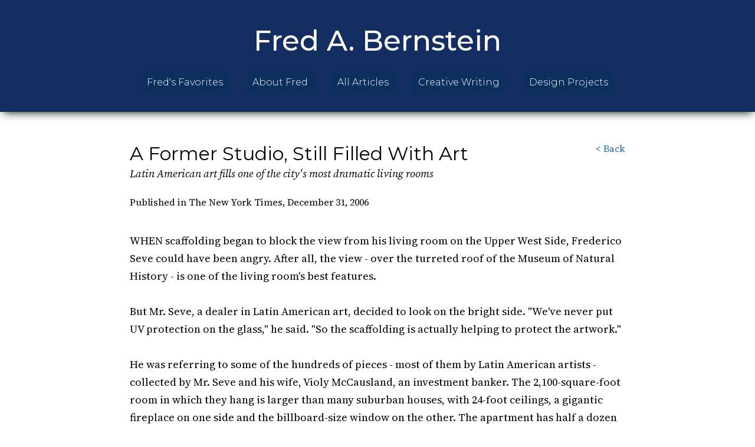

--- FILE ---
content_type: text/html; charset=UTF-8
request_url: https://fredbernstein.com/display.php?i=202
body_size: 3868
content:
<!DOCTYPE html>
<html lang="en">
<head>
 	<link rel="preconnect" href="https://fonts.googleapis.com">
<link rel="preconnect" href="https://fonts.gstatic.com" crossorigin>
<link rel="preconnect" href="https://fonts.googleapis.com">
<link rel="preconnect" href="https://fonts.gstatic.com" crossorigin>
<link rel="preload"
      as="style"    href="https://fonts.googleapis.com/css2?family=Montserrat:wght@200;300;400;500&family=Tinos&display=swap" />

<link href="https://fonts.googleapis.com/css2?family=Montserrat:ital,wght@0,100..900;1,100..900&family=Source+Serif+4:ital,opsz,wght@0,8..60,200..900;1,8..60,200..900&display=swap" rel="stylesheet"> 

<script src="https://kit.fontawesome.com/7985d8f873.js" crossorigin="anonymous"></script>

	<title>Fred Bernstein | Articles By Fred Bernstein  </title>
	
   <meta name="title" content="Fred Bernstein | Articles By Fred Bernstein ">

  <meta name="description" content="Fred Bernstein has degrees in architecture (from Princeton University) and law (from NYU) and writes about both subjects. ">
  <meta name="author" content="Fred Bernstein">
  <meta name="viewport" content="width=device-width, initial-scale=1.0">
	
	<link rel="stylesheet" href="style.css" crossorigin="anonymous">


			
				<title>Fred Bernstein | A Former Studio, Still Filled With Art </title>
	
   <meta name="title" content="Fred Bernstein | A Former Studio, Still Filled With Art">

  <meta name="description" content="Fred Bernstein has degrees in architecture (from Princeton University) and law (from NYU) and writes about both subjects. A Former Studio, Still Filled With Art">
  <meta name="author" content="Fred Bernstein">
  <meta name="viewport" content="width=device-width, initial-scale=1.0">
	
</head>
<body class="display_page">



<header>
	<div><h1><a href="/" style="color:#ffffff">Fred A. Bernstein</a></h1></div>
	
	<ul class="nav">
		<a href="/"><li >Fred's Favorites</li></a>
		
		<a href="about.php"><li >About Fred</li></a>
		
		<a href="articles.php"><li >All Articles</li></a>
		
		
		<a href="creative.php"><li>Creative Writing</li></a>
		<a href="design.php"><li >Design Projects</li></a> 
	</ul>
	  
	  
	  <div class="only_mobile">
	   <select onChange="location.href=this.value">
 
	   <option value="/" >Fred's Favorites</option>
	   <option value="about.php">About Fred</option>
	   <option value="articles.php">All Articles</option>
	   <option value="creative.php">Creative Writing</option>
	   <option value="design.php">Design Projects</option>

	   
	   </select>
	   
	  </div>
</header> 



<div class="wrapper">	

  
 <div class="one-col" >

<a href="javascript:history.go(-1)" style="float:right"> < Back </a>

	<div>
	
					
			
			<h1>A Former Studio, Still Filled With Art</h1>
     		<em class="summary"><p>Latin American art fills one of the city's most dramatic living rooms</p></em><br/>


			Published in The New York Times, December 31, 2006			<br/><br/>
			
									
			<p class="article_text">
				<p>WHEN scaffolding began to block the view from his living room on the Upper West Side, Frederico Seve could have been angry. After all, the view - over the turreted roof of the Museum of Natural History - is one of the living room's best features.<br><br>But Mr. Seve, a dealer in Latin American art, decided to look on the bright side. "We've never put UV protection on the glass," he said. "So the scaffolding is actually helping to protect the artwork."<br><br>He was referring to some of the hundreds of pieces - most of them by Latin American artists - collected by Mr. Seve and his wife, Violy McCausland, an investment banker. The 2,100-square-foot room in which they hang is larger than many suburban houses, with 24-foot ceilings, a gigantic fireplace on one side and the billboard-size window on the other. The apartment has half a dozen other rooms, but they are so ordinary, compared with the living room, that most visitors never even see them.<br><br>Ms. McCausland, 52, was born in Baranquilla, Colombia, and made her name as an investment banker at J. P. Morgan. She bought the apartment in 1997, about two years before she married Mr. Seve, now 58.<br><br>The room, with its huge north-facing window, was built in 1909 as a studio for Karl Bitter, who created the sculptural elements on the facade of the Metropolitan Museum of Art. Ms. McCausland bought the apartment from a publishing executive who had filled it with neo-Classical details.<br><br>That decor was "fake,'' Ms. McCausland said derisively. The daughter of a pioneering modernist architect, the late Roberto McCausland, she wanted form to follow function.<br><br>So Ms. McCausland, a charismatic figure who makes no small plans, asked half a dozen architects to reimagine the room. She was intrigued by their ideas but was afraid that their architecture would upstage her art collection (which got a lot bigger when she married Mr. Seve, who owned a gallery in his native Rio de Janeiro).<br><br>Two years after she bought the apartment, Ms. McCausland still hadn't moved in. She had plenty else to do. The mother of three, and stepmother of two through Mr. Seve, she had left a comfortable post at Morgan to start a small investment bank with a partner, Stormy Byorum. Over the years, she said, she has handled some $70 billion in deals. When the partnership with Ms. Byorum broke up in 2003, she started Violy &amp; Company, which advises companies, many in Latin America, on strategies for growth.<br><br>She is also a member of the investment committee of the Museum of Modern Art (which advises the museum's trustees); a key supporter of Aid for AIDS, an organization fighting the disease in Latin America; and a board member of numerous other organizations. "My father did it, and my grandfather did it, so I do it," she said of her philanthropy.<br><br>But if charity begins at home, the couple had to have one. As Ms. McCausland recalls it, her husband finally gave her an ultimatum about the Upper West Side apartment. "He didn't think it made financial sense to keep it empty," Ms. McCausland said. And the renovations would have taken years. So the couple let a friend, Pin Morales, an artist based in Madrid, move in, and he transformed the space using paint and plaster.<br><br>Features that the couple didn't like, including carved wood doors, were camouflaged. It wasn't a renovation - the guts, including an antiquated electrical system, remain - so much as an arts-and-crafts project with pedigree.<br><br>Onto the background created by Mr. Morales and others, the couple have introduced countless artworks. They range from painting on canvas - there's a striking portrait by Wilfredo Lam, sometimes called the Cuban Picasso - to several pieces made of starfish strung together by Maria Fernanda Cardozo, who was born in Colombia.<br><br>A majority of the artists are from South America; Mr. Seve owns Latin Collector, a gallery that recently moved from TriBeCa to West 57th Street. And many of them are women. In addition to Ms. Cardozo's huge hanging pieces, there are string constructions by Gego, the nickname of Gertrud Goldschmidt, a Venezuelan artist. Other recent additions include three paintings by Carmen Herrera, a Cuban-born painter whose work, favorably reviewed by critics decades ago, has recently been rediscovered. Ms. Herrera, who is past 90, lives in Lower Manhattan.<br><br>The furniture is equally eclectic - there is a chair by Mauricio Klabin, a Brazilian designer who died in 2000, and two stools by Generoso Villareal, a Mexican designer. And then there is a table by the Japanese-American master George Nakashima, which Ms. McCausland bought at auction and which serves as breakfast table, conference table and (during large gatherings) buffet.<br><br>The room has held up to 350 (during a memorial for Mr. Klabin), and 130 for a sit-down dinner, Ms. McCausland said. The couple's dinners typically mix Latin American business and government officials, artists and designers.<br><br>"Why live in a place like this if you're not going to have a lot of people over?" Mr. Seve said.<br><br>Both he and Ms. McCausland are advocates. His role is to promote Latin American artists. "When they come to this country, people expect them to paint palm trees," said Tony Bechara, a painter and the chairman of El Museo del Barrio, who is a close friend of the couple. If there are any palm trees in the McCausland/Seve apartment, they're hidden behind abstract and conceptual pieces.<br><br>Ms. McCausland's role is to attract foreign investors to Latin American companies, a task complicated by stereotypes about the instability of governments there. True, she said, there are problems - some of her clients are Venezuelan companies whose assets could be nationalized - but there are many positives as well.<br><br>In business meetings, Ms. McCausland often compares the foreign debt of the United States with that of supposedly debt-ridden Latin American countries, not as a critique of the United States but to challenge notions that Latin American countries are living on the edge. Whatever her politics - photos of the couple with Bill Clinton give a hint - she is a pragmatist who can describe the strengths and weaknesses of every Latin American government in plain English, which she learned in childhood, and even plainer Spanish.<br><br>Whether she's speaking to one person or a hundred, she has the room to do it in. "The energy of this room makes people relax, and that leads to dialogue, and dialogue leads to all kinds of good things," she said. Even the scaffolding outside the window can't change that.</p>			</p>	
			
			<p>
			
						
						
					
		
			</p>
			
	</div>
	</div>

</div>
</div>

</body>
</html>


</body>
</html>


--- FILE ---
content_type: text/css; charset=UTF-8
request_url: https://fredbernstein.com/style.css
body_size: 1140
content:
body,html{
		background-color:#ffffff;
  font-family: "Source Serif 4", serif;
  font-optical-sizing: auto;
   		padding:0;
		margin:0;
 		
	
	}
	
	input::placeholder {
    font-size: 12px;
 	font-family:'Montserrat'!important;

}
 
	
	.display_page	p{
  		font-family: "Source Serif 4", serif;
		font-size:18px!important;
		line-height:1.7em;
		color:#000000;
	}
	
	
	.redhead{
	font-size:32px;
	margin-bottom:20px;
	color:#ff0000;
	text-align:center;
	font-weight:400;
	line-height:1.2em;
	  font-family: "Montserrat", sans-serif;
  font-optical-sizing: auto;
	}
	
	h2 {
		margin:0;
		padding:0;
 		font-size:22px;
 		font-weight:500;
 		font-family: "Montserrat", sans-serif;
  		font-optical-sizing: auto;
  		line-height:28px;
  		margin-bottom:5px;
  
  }
	
	.article h2 {
 	/*line-height:22px;*/
	}
		
	
	.selected  {
	
		font-weight:bold!important
	
	}
	
	
	.summary p {
	margin:0px}


	h3{
	display:block;
  	font-size:16px;
 	font-family:"Montserrat";
 	color:#333333;
 	font-weight:500;


	}

	header h1 {
      
      font-size:48px;
       		font-family:"Montserrat";
       		font-weight:500;

      margin-top:0;
      padding-top:0;
}

h1 {
font-family:"Montserrat";
       		font-weight:400;
}
	
	.article_text p {
	font-weight:300}
	
	.summary {
	
 	 font-size:16px;
 	  font-style: italic;
 	  font-optical-sizing: auto;
 	  line-height:22px;
  
	}
	
.pdate {
		font-size:16px;
  font-family: "Source Serif 4", serif;
  font-optical-sizing: auto;
  line-height:34px;
	}

	
	header {
		
  		width:100%;
 		background-color:rgba(0, 29, 84, 0.92);
 		    -webkit-box-shadow: 1px 5px 15px -5px #000000;
    box-shadow: 1px 5px 15px -5px #000000;
    position:fixed;
    top:0;
    box-sizing:border-box; 
    z-index:1000;
    padding:40px;
 	}
	
	header div { 
	
		color:#ffffff;
		text-align:center;
		margin:0 auto 0 auto;
		box-sizing:border-box;
		width:100%;
		max-width:1000px;
	
	}
	
 
	.wrapper { 
		width:100%;
		margin-top:200px;
		padding:20px;
		box-sizing:border-box;
	}
	
	.two-col{
		display:flex;
		width:100%;
		max-width:1000px;
		margin:0 auto 0 auto;
	}
	
		.one-col{
		display:block;
		width:100%;
		max-width:1000px;
		margin:0 auto 0 auto;
	}
	
	.two-col .left{
width:30%;
padding:20px;

	}
	
	.two-col .right{
width:70%;
padding:20px;
 	}
	
ul {
list-style-type:none;
margin:0;
padding:0;
}

li {

background-color:#ffffff;
padding:10px;
color:#333333;
text-decoration:none!important;
margin-bottom:2px;
box-sizing:border-box;
font-size:12px;
}

li:hover {

opacity:.7;
text-decoration:none!important;
box-sizing:border-box;

}

a {

color: #1a69a5;
text-decoration:none!important;

}

ul a {

text-decoration:none!important;
color:#ffffff;

}

.article-flex {
display:flex;
width:100%;
}

.article {
	
	width:50%;

  
    border-style: solid;
    border-color: #03193e;
    border-width: 0px 0px 1px 0px;
     padding: 14px !important;
    background-color: #f5f5f5;
     display:inline-block;
 	margin:10px;
 	box-sizing:border-box;
}

.article:hover {

	background-color:#f8f8f8;
	cursor:pointer;

}

 

ul.nav li{

	display:inline;
	text-align:center;
	font-size:16px;
	font-weight:300;

}

ul.nav {
	  display: table;

  	margin:30px auto 0 auto;
 }


.nav li {

background-color:#0c2f5d;
padding:10px;
margin:0 15px 0 15px;
color:#ffffff;
text-decoration:none!important;
margin-bottom:2px;
border:none;
font-family: 'Montserrat', sans-serif;
box-sizing:border-box;
font-weight:200;
}

ul.nav li:hover  {

background-color:white;
border:none;
 color:rgba(0, 29, 84, 0.92);
text-decoration:none!important;
 box-sizing:border-box;

}
 
h1 {
margin-bottom:0
}

h3 {
	margin-top:0
}

.button {
background-color:#0c2f5d;
color:white;
padding:10px;
margin-bottom:10px;
border-radius:5px;
}

.button:hover{
opacity:.5;
cursor:pointer;
}

input[type=text],input[type=password],select{
	padding:10px;
	border:1px solid #e8e8e8;
	border-radius:5px;
	width:90%;
	margin-bottom:20px;
	}
	
	
textarea{
	padding:10px;
	border:1px solid #e8e8e8;
	border-radius:5px;
	width:90%;
	height:100px;
	margin-bottom:20px;
	}
	
	input[type=submit],input[type=button]{
	padding:10px;
	border:1px solid #e8e8e8;
	border-radius:5px;
 	}
 	
 		input[type=submit]:hover,input[type=button]:hover{
	background-color:#ffffff;
	cursor:pointer;
 	}
	
.only_mobile{display:none;}

.display_page .one-col {
max-width:840px
}



@media screen and (max-width: 900px) {


.display_page .one-col {
max-width:90%;
margin:auto;
}


 h2{
 	font-size:18px;
  }
 
 header h1 {
 font-size:30px
 }
 .redhead {
 font-size:20px!important;}
 
 .article-flex {
display:block;
width:100%;
}

.article {
	
	width:95%;

  margin:20px auto!important;
    border-style: solid;
    border-color: #03193e;
    border-width: 0px 0px 1px 0px;
     padding: 14px !important;
    background-color: #f5f5f5;
     display:block;
  	box-sizing:border-box;
}
 
 .only_mobile{
 	margin-top:20px;
 	display:block;
 
 }
 
 .only_mobile select {
 
 	width:90%!important;
 	margin:auto!important;
 
 }
 
  .selectors select {
 
 	width:100%!important;
 	margin:10px auto!important;
 
 }
 
 select{
 font-size:14px;
 padding:10px;
 width:100%;
 color:black;
 background-color:#ffffff;
 height:50px
 }
 
 .wrapper{
 padding:10px;
 margin-top:200px;}
 
.two-col, .two-col .right{
display:block;
width:100%!important;
border:0!important;
box-sizing:border-box;
 padding:0px!important;

}

	 
	
 
 
 .hide_mobile,.nav{
 	display:none!important;
 }
}